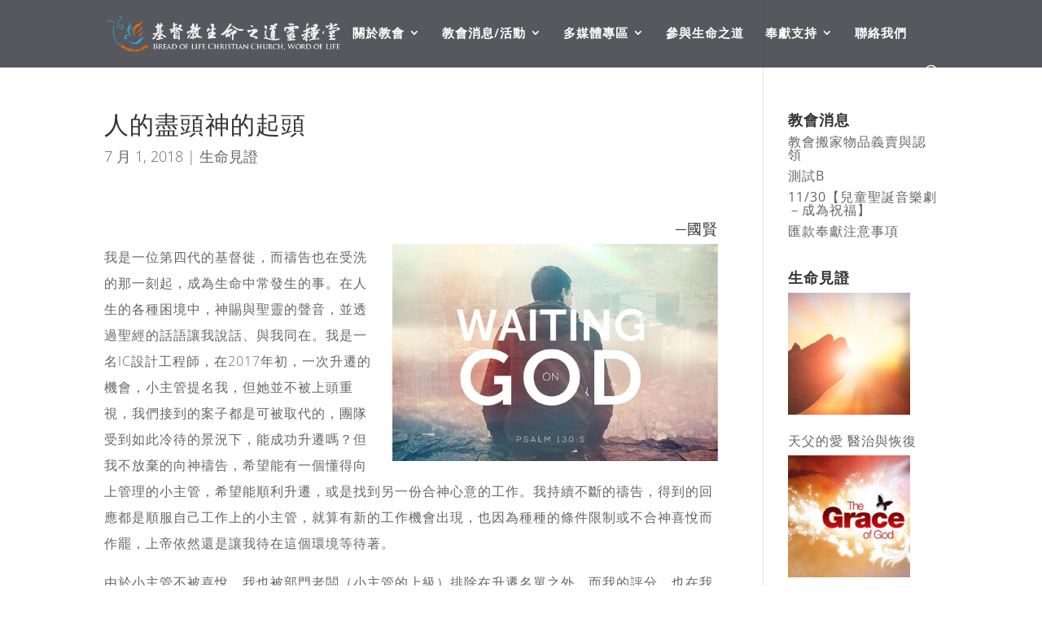

--- FILE ---
content_type: text/css
request_url: https://wol.org.tw/wol/wp-content/plugins/ultimate-post-list/public/css/ultimate-post-list-public.css?ver=5.2.7.1
body_size: -46
content:
div.upl-list form, div.upl-list p { margin-bottom: 1em; }
div.upl-list form img { display: inline; padding-left: 1em; padding-right: 1em; box-shadow: none; vertical-align: middle; border: 0 none; }
div.upl-list ul { list-style: none outside none; overflow: hidden; margin-left: 0; margin-right: 0; padding-left: 0; padding-right: 0; }
div.upl-list ul li { margin: 0 0 1.5em; clear: both; }
div.upl-list ul li:last-child { margin-bottom: 0; }
#upl-list-257 ul li img { width: 75px; height: 75px; display: inline; float: left; margin: 0px 8px 8px 0px; }
#upl-list-257 ul li { margin-top: 0px; margin-bottom: 24px; margin-left: 0px; margin-right: 0px; }


--- FILE ---
content_type: text/css
request_url: https://wol.org.tw/wol/wp-content/et-cache/210972/et-core-unified-deferred-210972.min.css?ver=1733178774
body_size: -41
content:
.et_pb_text_0{line-height:2em;letter-spacing:1px;line-height:2em}body.safari .et_pb_text_0,body.iphone .et_pb_text_0,body.uiwebview .et_pb_text_0{font-variant-ligatures:no-common-ligatures}